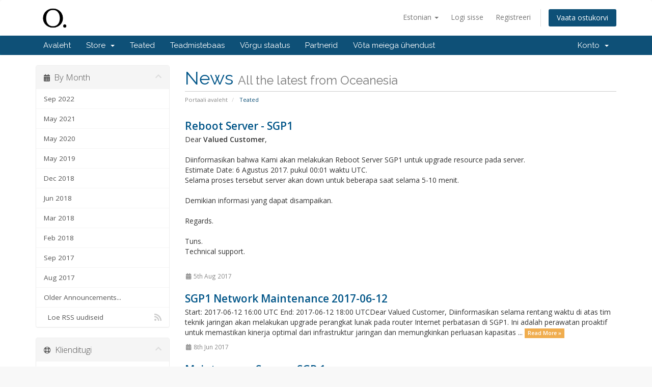

--- FILE ---
content_type: text/html; charset=utf-8
request_url: https://client.oceanesia.com/index.php?rp=%2Fannouncements%2Fpage%2F2&language=estonian
body_size: 6668
content:
<!DOCTYPE html>
<html lang="en">
<head>
    <meta charset="utf-8" />
    <meta http-equiv="X-UA-Compatible" content="IE=edge">
    <meta name="viewport" content="width=device-width, initial-scale=1">
    <title>Teated - Oceanesia</title>

    <!-- Styling -->
<link href="//fonts.googleapis.com/css?family=Open+Sans:300,400,600|Raleway:400,700" rel="stylesheet">
<link href="/templates/six/css/all.min.css?v=dced98" rel="stylesheet">
<link href="/assets/css/fontawesome-all.min.css" rel="stylesheet">
<link href="/templates/six/css/custom.css" rel="stylesheet">

<!-- HTML5 Shim and Respond.js IE8 support of HTML5 elements and media queries -->
<!-- WARNING: Respond.js doesn't work if you view the page via file:// -->
<!--[if lt IE 9]>
  <script src="https://oss.maxcdn.com/libs/html5shiv/3.7.0/html5shiv.js"></script>
  <script src="https://oss.maxcdn.com/libs/respond.js/1.4.2/respond.min.js"></script>
<![endif]-->

<script type="text/javascript">
    var csrfToken = 'a7c27475c7bd2749f3fda2861cc8a9ca1b85e8ac',
        markdownGuide = 'Markdown Guide',
        locale = 'en',
        saved = 'saved',
        saving = 'autosaving',
        whmcsBaseUrl = "",
        requiredText = 'Required',
        recaptchaSiteKey = "";
</script>
<script src="/templates/six/js/scripts.min.js?v=dced98"></script>


    
<!-- Google Analytics -->
<script>
(function(i,s,o,g,r,a,m){i['GoogleAnalyticsObject']=r;i[r]=i[r]||function(){
(i[r].q=i[r].q||[]).push(arguments)},i[r].l=1*new Date();a=s.createElement(o),
    m=s.getElementsByTagName(o)[0];a.async=1;a.src=g;m.parentNode.insertBefore(a,m)
    })(window,document,'script','//www.google-analytics.com/analytics.js','ga');

ga('create', 'UA-113728204-2', { cookieDomain: 'oceanesia.com' });
ga('send', 'pageview');

</script>
<!-- End Google Analytics -->



</head>
<body data-phone-cc-input="1">



<section id="header">
    <div class="container">
        <ul class="top-nav">
                            <li>
                    <a href="#" class="choose-language" data-toggle="popover" id="languageChooser">
                        Estonian
                        <b class="caret"></b>
                    </a>
                    <div id="languageChooserContent" class="hidden">
                        <ul>
                                                            <li>
                                    <a href="/index.php?rp=%2Fannouncements%2Fpage%2F2&amp;language=arabic">العربية</a>
                                </li>
                                                            <li>
                                    <a href="/index.php?rp=%2Fannouncements%2Fpage%2F2&amp;language=azerbaijani">Azerbaijani</a>
                                </li>
                                                            <li>
                                    <a href="/index.php?rp=%2Fannouncements%2Fpage%2F2&amp;language=catalan">Català</a>
                                </li>
                                                            <li>
                                    <a href="/index.php?rp=%2Fannouncements%2Fpage%2F2&amp;language=chinese">中文</a>
                                </li>
                                                            <li>
                                    <a href="/index.php?rp=%2Fannouncements%2Fpage%2F2&amp;language=croatian">Hrvatski</a>
                                </li>
                                                            <li>
                                    <a href="/index.php?rp=%2Fannouncements%2Fpage%2F2&amp;language=czech">Čeština</a>
                                </li>
                                                            <li>
                                    <a href="/index.php?rp=%2Fannouncements%2Fpage%2F2&amp;language=danish">Dansk</a>
                                </li>
                                                            <li>
                                    <a href="/index.php?rp=%2Fannouncements%2Fpage%2F2&amp;language=dutch">Nederlands</a>
                                </li>
                                                            <li>
                                    <a href="/index.php?rp=%2Fannouncements%2Fpage%2F2&amp;language=english">English</a>
                                </li>
                                                            <li>
                                    <a href="/index.php?rp=%2Fannouncements%2Fpage%2F2&amp;language=estonian">Estonian</a>
                                </li>
                                                            <li>
                                    <a href="/index.php?rp=%2Fannouncements%2Fpage%2F2&amp;language=farsi">Persian</a>
                                </li>
                                                            <li>
                                    <a href="/index.php?rp=%2Fannouncements%2Fpage%2F2&amp;language=french">Français</a>
                                </li>
                                                            <li>
                                    <a href="/index.php?rp=%2Fannouncements%2Fpage%2F2&amp;language=german">Deutsch</a>
                                </li>
                                                            <li>
                                    <a href="/index.php?rp=%2Fannouncements%2Fpage%2F2&amp;language=hebrew">עברית</a>
                                </li>
                                                            <li>
                                    <a href="/index.php?rp=%2Fannouncements%2Fpage%2F2&amp;language=hungarian">Magyar</a>
                                </li>
                                                            <li>
                                    <a href="/index.php?rp=%2Fannouncements%2Fpage%2F2&amp;language=indonesia">Indonesian</a>
                                </li>
                                                            <li>
                                    <a href="/index.php?rp=%2Fannouncements%2Fpage%2F2&amp;language=italian">Italiano</a>
                                </li>
                                                            <li>
                                    <a href="/index.php?rp=%2Fannouncements%2Fpage%2F2&amp;language=macedonian">Macedonian</a>
                                </li>
                                                            <li>
                                    <a href="/index.php?rp=%2Fannouncements%2Fpage%2F2&amp;language=norwegian">Norwegian</a>
                                </li>
                                                            <li>
                                    <a href="/index.php?rp=%2Fannouncements%2Fpage%2F2&amp;language=portuguese-br">Português</a>
                                </li>
                                                            <li>
                                    <a href="/index.php?rp=%2Fannouncements%2Fpage%2F2&amp;language=portuguese-pt">Português</a>
                                </li>
                                                            <li>
                                    <a href="/index.php?rp=%2Fannouncements%2Fpage%2F2&amp;language=romanian">Română</a>
                                </li>
                                                            <li>
                                    <a href="/index.php?rp=%2Fannouncements%2Fpage%2F2&amp;language=russian">Русский</a>
                                </li>
                                                            <li>
                                    <a href="/index.php?rp=%2Fannouncements%2Fpage%2F2&amp;language=spanish">Español</a>
                                </li>
                                                            <li>
                                    <a href="/index.php?rp=%2Fannouncements%2Fpage%2F2&amp;language=swedish">Svenska</a>
                                </li>
                                                            <li>
                                    <a href="/index.php?rp=%2Fannouncements%2Fpage%2F2&amp;language=turkish">Türkçe</a>
                                </li>
                                                            <li>
                                    <a href="/index.php?rp=%2Fannouncements%2Fpage%2F2&amp;language=ukranian">Українська</a>
                                </li>
                                                    </ul>
                    </div>
                </li>
                                        <li>
                    <a href="/clientarea.php">Logi sisse</a>
                </li>
                                    <li>
                        <a href="/register.php">Registreeri</a>
                    </li>
                                <li class="primary-action">
                    <a href="/cart.php?a=view" class="btn">
                        Vaata ostukorvi
                    </a>
                </li>
                                </ul>

                    <a href="/index.php" class="logo"><img src="/assets/img/logo.png" alt="Oceanesia"></a>
        
    </div>
</section>

<section id="main-menu">

    <nav id="nav" class="navbar navbar-default navbar-main" role="navigation">
        <div class="container">
            <!-- Brand and toggle get grouped for better mobile display -->
            <div class="navbar-header">
                <button type="button" class="navbar-toggle" data-toggle="collapse" data-target="#primary-nav">
                    <span class="sr-only">Toggle navigation</span>
                    <span class="icon-bar"></span>
                    <span class="icon-bar"></span>
                    <span class="icon-bar"></span>
                </button>
            </div>

            <!-- Collect the nav links, forms, and other content for toggling -->
            <div class="collapse navbar-collapse" id="primary-nav">

                <ul class="nav navbar-nav">

                        <li menuItemName="Home" class="" id="Primary_Navbar-Home">
        <a href="/index.php">
                        Avaleht
                                </a>
            </li>
    <li menuItemName="Store" class="dropdown" id="Primary_Navbar-Store">
        <a class="dropdown-toggle" data-toggle="dropdown" href="#">
                        Store
                        &nbsp;<b class="caret"></b>        </a>
                    <ul class="dropdown-menu">
                            <li menuItemName="Browse Products Services" id="Primary_Navbar-Store-Browse_Products_Services">
                    <a href="/cart.php">
                                                Browse All
                                            </a>
                </li>
                            <li menuItemName="Shop Divider 1" class="nav-divider" id="Primary_Navbar-Store-Shop_Divider_1">
                    <a href="">
                                                -----
                                            </a>
                </li>
                            <li menuItemName="Paket Toko Online" id="Primary_Navbar-Store-Paket_Toko_Online">
                    <a href="/cart.php?gid=2">
                                                Paket Toko Online
                                            </a>
                </li>
                            <li menuItemName="Premium Server" id="Primary_Navbar-Store-Premium_Server">
                    <a href="/cart.php?gid=4">
                                                Premium Server
                                            </a>
                </li>
                            <li menuItemName="Register a New Domain" id="Primary_Navbar-Store-Register_a_New_Domain">
                    <a href="/cart.php?a=add&domain=register">
                                                Registreeri uus domeen
                                            </a>
                </li>
                            <li menuItemName="Transfer a Domain to Us" id="Primary_Navbar-Store-Transfer_a_Domain_to_Us">
                    <a href="/cart.php?a=add&domain=transfer">
                                                Kanna üle domeen meile
                                            </a>
                </li>
                        </ul>
            </li>
    <li menuItemName="Announcements" class="" id="Primary_Navbar-Announcements">
        <a href="/index.php?rp=/announcements">
                        Teated
                                </a>
            </li>
    <li menuItemName="Knowledgebase" class="" id="Primary_Navbar-Knowledgebase">
        <a href="/index.php?rp=/knowledgebase">
                        Teadmistebaas
                                </a>
            </li>
    <li menuItemName="Network Status" class="" id="Primary_Navbar-Network_Status">
        <a href="/serverstatus.php">
                        Võrgu staatus
                                </a>
            </li>
    <li menuItemName="Affiliates" class="" id="Primary_Navbar-Affiliates">
        <a href="/affiliates.php">
                        Partnerid
                                </a>
            </li>
    <li menuItemName="Contact Us" class="" id="Primary_Navbar-Contact_Us">
        <a href="/contact.php">
                        Võta meiega ühendust
                                </a>
            </li>

                </ul>

                <ul class="nav navbar-nav navbar-right">

                        <li menuItemName="Account" class="dropdown" id="Secondary_Navbar-Account">
        <a class="dropdown-toggle" data-toggle="dropdown" href="#">
                        Konto
                        &nbsp;<b class="caret"></b>        </a>
                    <ul class="dropdown-menu">
                            <li menuItemName="Login" id="Secondary_Navbar-Account-Login">
                    <a href="/clientarea.php">
                                                Logi sisse
                                            </a>
                </li>
                            <li menuItemName="Register" id="Secondary_Navbar-Account-Register">
                    <a href="/register.php">
                                                Registreeri
                                            </a>
                </li>
                            <li menuItemName="Divider" class="nav-divider" id="Secondary_Navbar-Account-Divider">
                    <a href="">
                                                -----
                                            </a>
                </li>
                            <li menuItemName="Forgot Password?" id="Secondary_Navbar-Account-Forgot_Password?">
                    <a href="/index.php?rp=/password/reset/begin">
                                                Unustasid salasõna?
                                            </a>
                </li>
                        </ul>
            </li>

                </ul>

            </div><!-- /.navbar-collapse -->
        </div>
    </nav>

</section>



<section id="main-body">
    <div class="container">
        <div class="row">

                                    <div class="col-md-9 pull-md-right">
                    <div class="header-lined">
    <h1>News <small>All the latest from Oceanesia</small></h1>
    <ol class="breadcrumb">
            <li>
            <a href="https://client.oceanesia.com">            Portaali avaleht
            </a>        </li>
            <li class="active">
                        Teated
                    </li>
    </ol>
</div>
                </div>
                        <div class="col-md-3 pull-md-left sidebar">
                    <div menuItemName="Announcements Months" class="panel panel-sidebar panel-sidebar hidden-sm hidden-xs">
        <div class="panel-heading">
            <h3 class="panel-title">
                <i class="fas fa-calendar-alt"></i>&nbsp;                By Month
                                <i class="fas fa-chevron-up panel-minimise pull-right"></i>
            </h3>
        </div>
                            <div class="list-group">
                                                            <a menuItemName="Sep 2022" href="/index.php?rp=/announcements/view/2022-09" class="list-group-item" id="Primary_Sidebar-Announcements_Months-Sep_2022">
                                                                                    Sep 2022
                        </a>
                                                                                <a menuItemName="May 2021" href="/index.php?rp=/announcements/view/2021-05" class="list-group-item" id="Primary_Sidebar-Announcements_Months-May_2021">
                                                                                    May 2021
                        </a>
                                                                                <a menuItemName="May 2020" href="/index.php?rp=/announcements/view/2020-05" class="list-group-item" id="Primary_Sidebar-Announcements_Months-May_2020">
                                                                                    May 2020
                        </a>
                                                                                <a menuItemName="May 2019" href="/index.php?rp=/announcements/view/2019-05" class="list-group-item" id="Primary_Sidebar-Announcements_Months-May_2019">
                                                                                    May 2019
                        </a>
                                                                                <a menuItemName="Dec 2018" href="/index.php?rp=/announcements/view/2018-12" class="list-group-item" id="Primary_Sidebar-Announcements_Months-Dec_2018">
                                                                                    Dec 2018
                        </a>
                                                                                <a menuItemName="Jun 2018" href="/index.php?rp=/announcements/view/2018-06" class="list-group-item" id="Primary_Sidebar-Announcements_Months-Jun_2018">
                                                                                    Jun 2018
                        </a>
                                                                                <a menuItemName="Mar 2018" href="/index.php?rp=/announcements/view/2018-03" class="list-group-item" id="Primary_Sidebar-Announcements_Months-Mar_2018">
                                                                                    Mar 2018
                        </a>
                                                                                <a menuItemName="Feb 2018" href="/index.php?rp=/announcements/view/2018-02" class="list-group-item" id="Primary_Sidebar-Announcements_Months-Feb_2018">
                                                                                    Feb 2018
                        </a>
                                                                                <a menuItemName="Sep 2017" href="/index.php?rp=/announcements/view/2017-09" class="list-group-item" id="Primary_Sidebar-Announcements_Months-Sep_2017">
                                                                                    Sep 2017
                        </a>
                                                                                <a menuItemName="Aug 2017" href="/index.php?rp=/announcements/view/2017-08" class="list-group-item" id="Primary_Sidebar-Announcements_Months-Aug_2017">
                                                                                    Aug 2017
                        </a>
                                                                                <a menuItemName="Older" href="/index.php?rp=/announcements/view/older" class="list-group-item" id="Primary_Sidebar-Announcements_Months-Older">
                                                                                    Older Announcements...
                        </a>
                                                                                <a menuItemName="RSS Feed" href="/index.php?rp=/announcements/rss" class="list-group-item" id="Primary_Sidebar-Announcements_Months-RSS_Feed">
                                                        <i class="fas fa-rss icon-rss"></i>&nbsp;                            Loe RSS uudiseid
                        </a>
                                                </div>
                    </div>
                    <div class="panel hidden-lg hidden-md panel-default">
            <div class="panel-heading">
                <h3 class="panel-title">
                    <i class="fas fa-calendar-alt"></i>&nbsp;                    By Month
                                    </h3>
            </div>
            <div class="panel-body">
                <form role="form">
                    <select class="form-control" onchange="selectChangeNavigate(this)">
                                                    <option menuItemName="Sep 2022" value="/index.php?rp=/announcements/view/2022-09" class="list-group-item" >
                                Sep 2022
                                                            </option>
                                                    <option menuItemName="May 2021" value="/index.php?rp=/announcements/view/2021-05" class="list-group-item" >
                                May 2021
                                                            </option>
                                                    <option menuItemName="May 2020" value="/index.php?rp=/announcements/view/2020-05" class="list-group-item" >
                                May 2020
                                                            </option>
                                                    <option menuItemName="May 2019" value="/index.php?rp=/announcements/view/2019-05" class="list-group-item" >
                                May 2019
                                                            </option>
                                                    <option menuItemName="Dec 2018" value="/index.php?rp=/announcements/view/2018-12" class="list-group-item" >
                                Dec 2018
                                                            </option>
                                                    <option menuItemName="Jun 2018" value="/index.php?rp=/announcements/view/2018-06" class="list-group-item" >
                                Jun 2018
                                                            </option>
                                                    <option menuItemName="Mar 2018" value="/index.php?rp=/announcements/view/2018-03" class="list-group-item" >
                                Mar 2018
                                                            </option>
                                                    <option menuItemName="Feb 2018" value="/index.php?rp=/announcements/view/2018-02" class="list-group-item" >
                                Feb 2018
                                                            </option>
                                                    <option menuItemName="Sep 2017" value="/index.php?rp=/announcements/view/2017-09" class="list-group-item" >
                                Sep 2017
                                                            </option>
                                                    <option menuItemName="Aug 2017" value="/index.php?rp=/announcements/view/2017-08" class="list-group-item" >
                                Aug 2017
                                                            </option>
                                                    <option menuItemName="Older" value="/index.php?rp=/announcements/view/older" class="list-group-item" >
                                Older Announcements...
                                                            </option>
                                                    <option menuItemName="RSS Feed" value="/index.php?rp=/announcements/rss" class="list-group-item" >
                                Loe RSS uudiseid
                                                            </option>
                                            </select>
                </form>
            </div>
                    </div>
                </div>
                <!-- Container for main page display content -->
        <div class="col-md-9 pull-md-right main-content">
            


    <div class="announcement-single">

        <a href="/index.php?rp=/announcements/11/Reboot-Server---SGP1.html" class="title">
            Reboot Server - SGP1
        </a>

                    <p>Dear <strong>Valued Customer</strong>,<br /><br />Diinformasikan bahwa Kami akan melakukan Reboot Server SGP1 untuk upgrade resource pada server.<br />Estimate Date: 6 Agustus 2017. pukul 00:01 waktu UTC.<br />Selama proses tersebut server akan down untuk beberapa saat selama 5-10 menit.<br /><br />Demikian informasi yang dapat disampaikan.<br /><br />Regards.<br /><br />Tuns.<br />Technical support.<br /><br /></p>
        
        <div class="article-items">
            <i class="fas fa-calendar-alt fa-fw"></i>
            5th Aug 2017
                    </div>

        
    </div>


    <div class="announcement-single">

        <a href="/index.php?rp=/announcements/10/SGP1-Network-Maintenance-2017-06-12.html" class="title">
            SGP1 Network Maintenance 2017-06-12
        </a>

                    <p>Start: 2017-06-12 16:00 UTC
End: 2017-06-12 18:00 UTCDear Valued Customer,
Diinformasikan selama rentang waktu di atas tim teknik jaringan akan melakukan upgrade perangkat lunak pada router Internet perbatasan di SGP1. Ini adalah perawatan proaktif untuk memastikan kinerja optimal dari infrastruktur jaringan dan memungkinkan perluasan kapasitas ...
            <a href="/index.php?rp=/announcements/10/SGP1-Network-Maintenance-2017-06-12.html" class="label label-warning">Read More &raquo;</a>
            </p>
        
        <div class="article-items">
            <i class="fas fa-calendar-alt fa-fw"></i>
            8th Jun 2017
                    </div>

        
    </div>


    <div class="announcement-single">

        <a href="/index.php?rp=/announcements/9/Maintenance-Server---SGP-1.html" class="title">
            Maintenance Server - SGP 1
        </a>

                    <p>Dear Valued Customer,Sehubungan dengan peningkatan pelayanan Kami dan semakin bertambahnya pelanggan Oceanesia, di informasikan Oceanesia akan melakukan upgrade resource pada Server 1 SGP . Selama proses tersebut server akan mengalami down untuk beberapa menit. Proses akan dilakukan akan pada tanggal 3 April 2017 pukul 00:30 WIB. Estimasi down ...
            <a href="/index.php?rp=/announcements/9/Maintenance-Server---SGP-1.html" class="label label-warning">Read More &raquo;</a>
            </p>
        
        <div class="article-items">
            <i class="fas fa-calendar-alt fa-fw"></i>
            1st Apr 2017
                    </div>

        
    </div>


    <div class="announcement-single">

        <a href="/index.php?rp=/announcements/8/Maintenance-Server---Upgrade-Resource.html" class="title">
            Maintenance Server - Upgrade Resource
        </a>

                    <p>Dear Valued Customer,Sehubungan dengan peningkatan pelayanan Kami dan semakin bertambahnya pelanggan Oceanesia, maka Oceanesia akan melakukan upgrade resource dan kapasitas penyimpanan pada Server 1 SG. Selama proses tersebut server akan mengalami down untuk beberapa menit. Proses akan dilakukan akan di lakukan pada tanggal 11 November 2016 pukul ...
            <a href="/index.php?rp=/announcements/8/Maintenance-Server---Upgrade-Resource.html" class="label label-warning">Read More &raquo;</a>
            </p>
        
        <div class="article-items">
            <i class="fas fa-calendar-alt fa-fw"></i>
            10th Nov 2016
                    </div>

        
    </div>


    <div class="announcement-single">

        <a href="/index.php?rp=/announcements/7/Update-Manual-Book-v21.html" class="title">
            Update Manual Book v.2.1
        </a>

                    <p>Dear valued Customer.Terdapat update terbaru untuk manual book website toko online V2.1Tambahan Meliputi:-Petunjuk untuk mengaktifkan live chat tawk.to pada toko online-Petunjuk untuk mendapatkan Code embed instagram Anda untuk diletakan pada side website social media-Petunjuk perbaikan pada error klik FB like.Silahkan untuk mengunduhnya di ...
            <a href="/index.php?rp=/announcements/7/Update-Manual-Book-v21.html" class="label label-warning">Read More &raquo;</a>
            </p>
        
        <div class="article-items">
            <i class="fas fa-calendar-alt fa-fw"></i>
            16th Oct 2016
                    </div>

        
    </div>


    <div class="announcement-single">

        <a href="/index.php?rp=/announcements/6/Reboot-Server.html" class="title">
            Reboot Server
        </a>

                    <p>Dear Valued Customer Oceanesia,
Kami akan melakukan Reboot server pada hari Kamis tgl 25 Agustus 2016 pada jam 00:30 WIB Dini Hari. Untuk melakukan update resource demi menjaga kestabilan dan performance server.
Server akan di-reboot dan akan downtime selama maksimal 2-3 menit.
Status server bisa dimonitor di ...
            <a href="/index.php?rp=/announcements/6/Reboot-Server.html" class="label label-warning">Read More &raquo;</a>
            </p>
        
        <div class="article-items">
            <i class="fas fa-calendar-alt fa-fw"></i>
            24th Aug 2016
                    </div>

        
    </div>


    <div class="announcement-single">

        <a href="/index.php?rp=/announcements/4/Update-Fitur-dan-Manual-Book-Terbaru.html" class="title">
            Update Fitur dan Manual Book Terbaru.
        </a>

                    <p>Dear Pelanggan Oceanesia,Sebagai inovasi Kami dalam terus melayani kebutuhan dan mengembangkan usaha Anda. Kami informasikan bahwa Kami akan segera melauncing fitur baru yang akan dapat Anda gunakan untuk memaksimalkan produktivitas dan kerja Anda beserta manual booknya (#2.0). Yaitu fitur Export/Import.Berikut adalah beberapa fungsi dan manfaat ...
            <a href="/index.php?rp=/announcements/4/Update-Fitur-dan-Manual-Book-Terbaru.html" class="label label-warning">Read More &raquo;</a>
            </p>
        
        <div class="article-items">
            <i class="fas fa-calendar-alt fa-fw"></i>
            20th Jun 2016
                    </div>

        
    </div>


    <div class="announcement-single">

        <a href="/index.php?rp=/announcements/3/New-Template-Release.html" class="title">
            New Template Release
        </a>

                    <p><div>Template terbaru telah hadir<br />For fashion template</div>
<div> </div>
<div><strong>VANESA VINTAGE</strong><br /><br /><img src="http://www.oceanesia.com/wp-content/uploads/2016/06/VANESA-VINTAGE.png" alt="" width="448" height="253" /><br /><br /></div>
<div>“Glamour, Elegan dan Clasic karakter yang nampak pada template ini, Recommended untuk kamu yang menjual produk-produk fashion Branded”<br /><br /></div>
<div><a title="Lihat Demo" href="http://demo.oceanesia.com/demo6/" target="_blank">Lihat Demo</a></div></p>
        
        <div class="article-items">
            <i class="fas fa-calendar-alt fa-fw"></i>
            4th Jun 2016
                    </div>

        
    </div>



    <div class="col-md-6 col-md-offset-3 col-sm-6 col-sm-offset-3">
        <form class="form-inline" role="form">
            <div class="form-group">
                <div class="input-group">
                                            <span class="input-group-btn">
                            <a href="/index.php?rp=/announcements/page/1" class="btn btn-default">&laquo; Eelmine lehekülg</a>
                        </span>
                                        <input class="form-control" style="text-align: center;" value="Lehekülg 2" disabled="disabled">
                                    </div>
            </div>
        </form>
    </div>

<p style="text-align:center;">Powered by <a href="https://www.whmcs.com/" target="_blank">WHMCompleteSolution</a></p>

                </div><!-- /.main-content -->
                                    <div class="col-md-3 pull-md-left sidebar sidebar-secondary">
                            <div menuItemName="Support" class="panel panel-sidebar panel-sidebar">
        <div class="panel-heading">
            <h3 class="panel-title">
                <i class="far fa-life-ring"></i>&nbsp;                Klienditugi
                                <i class="fas fa-chevron-up panel-minimise pull-right"></i>
            </h3>
        </div>
                            <div class="list-group">
                                                            <a menuItemName="Support Tickets" href="/supporttickets.php" class="list-group-item" id="Secondary_Sidebar-Support-Support_Tickets">
                                                        <i class="fas fa-ticket-alt fa-fw"></i>&nbsp;                            Minu klienditoe päringud
                        </a>
                                                                                <a menuItemName="Announcements" href="/index.php?rp=/announcements" class="list-group-item active" id="Secondary_Sidebar-Support-Announcements">
                                                        <i class="fas fa-list fa-fw"></i>&nbsp;                            Teated
                        </a>
                                                                                <a menuItemName="Knowledgebase" href="/index.php?rp=/knowledgebase" class="list-group-item" id="Secondary_Sidebar-Support-Knowledgebase">
                                                        <i class="fas fa-info-circle fa-fw"></i>&nbsp;                            Teadmistebaas
                        </a>
                                                                                <a menuItemName="Downloads" href="/index.php?rp=/download" class="list-group-item" id="Secondary_Sidebar-Support-Downloads">
                                                        <i class="fas fa-download fa-fw"></i>&nbsp;                            Allalaetav
                        </a>
                                                                                <a menuItemName="Network Status" href="/serverstatus.php" class="list-group-item" id="Secondary_Sidebar-Support-Network_Status">
                                                        <i class="fas fa-rocket fa-fw"></i>&nbsp;                            Võrgu staatus
                        </a>
                                                                                <a menuItemName="Open Ticket" href="/submitticket.php" class="list-group-item" id="Secondary_Sidebar-Support-Open_Ticket">
                                                        <i class="fas fa-comments fa-fw"></i>&nbsp;                            Ava päring
                        </a>
                                                </div>
                    </div>
                        </div>
                            <div class="clearfix"></div>
        </div>
    </div>
</section>

<section id="footer">
    <div class="container">
        <a href="#" class="back-to-top"><i class="fas fa-chevron-up"></i></a>
        <p>Copyright &copy; 2026 Oceanesia. All Rights Reserved.</p>
    </div>
</section>

<div class="modal system-modal fade" id="modalAjax" tabindex="-1" role="dialog" aria-hidden="true">
    <div class="modal-dialog">
        <div class="modal-content panel-primary">
            <div class="modal-header panel-heading">
                <button type="button" class="close" data-dismiss="modal">
                    <span aria-hidden="true">&times;</span>
                    <span class="sr-only">Close</span>
                </button>
                <h4 class="modal-title"></h4>
            </div>
            <div class="modal-body panel-body">
                Laeb…
            </div>
            <div class="modal-footer panel-footer">
                <div class="pull-left loader">
                    <i class="fas fa-circle-notch fa-spin"></i>
                    Laeb…
                </div>
                <button type="button" class="btn btn-default" data-dismiss="modal">
                    Close
                </button>
                <button type="button" class="btn btn-primary modal-submit">
                    Submit
                </button>
            </div>
        </div>
    </div>
</div>

<form action="#" id="frmGeneratePassword" class="form-horizontal">
    <div class="modal fade" id="modalGeneratePassword">
        <div class="modal-dialog">
            <div class="modal-content panel-primary">
                <div class="modal-header panel-heading">
                    <button type="button" class="close" data-dismiss="modal" aria-label="Close"><span aria-hidden="true">&times;</span></button>
                    <h4 class="modal-title">
                        Generate Password
                    </h4>
                </div>
                <div class="modal-body">
                    <div class="alert alert-danger hidden" id="generatePwLengthError">
                        Please enter a number between 8 and 64 for the password length
                    </div>
                    <div class="form-group">
                        <label for="generatePwLength" class="col-sm-4 control-label">Password Length</label>
                        <div class="col-sm-8">
                            <input type="number" min="8" value="12" step="1" class="form-control input-inline input-inline-100" id="inputGeneratePasswordLength">
                        </div>
                    </div>
                    <div class="form-group">
                        <label for="generatePwOutput" class="col-sm-4 control-label">Generated Password</label>
                        <div class="col-sm-8">
                            <input type="text" class="form-control" id="inputGeneratePasswordOutput">
                        </div>
                    </div>
                    <div class="row">
                        <div class="col-sm-8 col-sm-offset-4">
                            <button type="submit" class="btn btn-default btn-sm">
                                <i class="fa fa-plus fa-fw"></i>
                                Generate new password
                            </button>
                            <button type="button" class="btn btn-default btn-sm copy-to-clipboard" data-clipboard-target="#inputGeneratePasswordOutput">
                                <img src="assets/img/clippy.svg" alt="Copy to clipboard" width="15">
                                
                            </button>
                        </div>
                    </div>
                </div>
                <div class="modal-footer">
                    <button type="button" class="btn btn-default" data-dismiss="modal">
                        Close
                    </button>
                    <button type="button" class="btn btn-primary" id="btnGeneratePasswordInsert" data-clipboard-target="#inputGeneratePasswordOutput">
                        Copy to clipboard & Insert
                    </button>
                </div>
            </div>
        </div>
    </div>
</form>



</body>
</html>
